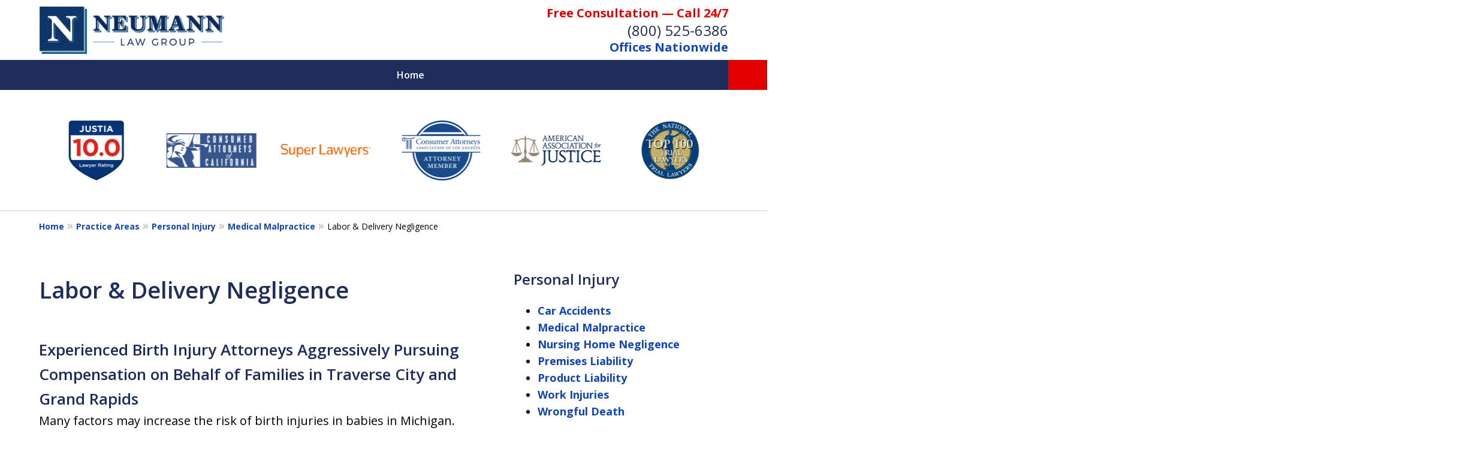

--- FILE ---
content_type: text/css
request_url: https://www.neumannlawgroup.com/styles/variables.css
body_size: 468
content:
:root{--main-font-family:Open Sans;--color-accent:#DC0418;--color-primary:#1E2D5B;--color-secondary:#03173C;--color-highlight:#1345B4;--color-light:#ffffff;--color-light-gray:#F8F8F8;--color-gray:#cecfcf;--color-medium-gray:#747474;--color-dark-gray:#333333;--color-gold:#faab00;--font-size-x-tiny:14px;--font-size-tiny:16px;--font-size-small:18px;--font-size-normal:20px;--font-size-large:22px;--font-size-x-large:24px;--font-size-x2-large:26px;--font-size-x3-large:30px;--font-size-x4-large:32px;--fw-button:400;--fw-headings:400;--header-background:#ffffff;--cta-label-color:#E20000;--cta-phone-color:#1E2D5B;--topnav-color:#ffffff;--topnav-background:#1E2D5B;--topnav-border-color:#dbdbdb;--morebtn-background:#384775;--banner-bg-color:#18254a;--banner-text-color-lvl1:#ffffff;--banner-text-color:#ffffff;--banner-fz-lvl1:45;--banner-fz-lvl2:60;--attorney-card-bg:#18254a;--attorney-card-heading-color:#ffffff;--attorney-card-name-fz:38px;--attorney-card-name-color:#ffffff;--attorney-card-text-color:#ffffff;--button-color:#E20000;--button-text-color:#ffffff;--button-ghost-text-color-hover:#ffffff;--button-border-radius:5px;--reviews-icon-color:#f8f8f8;--list-item-width:650px;--list-item-fz:20px;--contact-form-list-fz:24px;--form-padding:20px;--form-spacing:20px;--form-fields-border-radius:5px;--ordered-list-items-spacing:20px;--ordered-list-numbers-size:36px;--ordered-list-numbers-spacing:14px;--body-bg:#ffffff;--container-bg:#ffffff;--locations-icon-color:#20325a;--color-search:#38569B;--search-button-text-color:#ffffff;--sidebar-left-divider:#ffffff;--localities-expander-color:#1345B4;--general-border-radius:5px;--footer-fz:18px;--footer-color:#000000;--footer-background:#ffffff;--chat-color:#ffffff;--chat-bg:#06357a;--breadcrumbs-sep:'»'}

--- FILE ---
content_type: application/x-javascript
request_url: https://justatic.com/e/hazel/dist/main.js
body_size: 3565
content:
function M(){import("data:text/javascript,")}const j=()=>{let s;const i=[],o={vendor:void 0,id:void 0,src:void 0,thumbnail:void 0,title:void 0,initialized:!1,lazyload:!0,autoplay:!0,initinview:!1,onLoad:e=>{},onAppend:e=>{},onThumbnailLoad:e=>{}},a={regex:{youtube_nocookie:/(?:youtube-nocookie\.com\/\S*(?:(?:\/e(?:mbed))?\/|watch\?(?:\S*?&?v\=)))([a-zA-Z0-9_-]{6,11})/,youtube:/(?:youtube(?:-nocookie)?\.com\/\S*(?:(?:\/e(?:mbed))?\/|watch\?(?:\S*?&?v\=))|youtu\.be\/)([a-zA-Z0-9_-]{6,11})/,vimeo:/vimeo\.com\/(?:video\/)?([0-9]*)(?:\?|)/},condition:{youtube:e=>e&&e[1].length==11?e[1]:!1,youtube_nocookie:e=>e&&e[1].length==11?e[1]:!1,vimeo:e=>e&&e[1].length===10||e[1].length===9||e[1].length===8?e[1]:!1},src:{youtube:e=>"https://www.youtube.com/embed/".concat(e.id,"/?autoplay=").concat(e.autoplay?"1":"0","&").concat(e.query),youtube_nocookie:e=>"https://www.youtube-nocookie.com/watch?v=".concat(e.id,"&autoplay=").concat(e.autoplay?"1":"0","&").concat(e.query),vimeo:e=>"https://player.vimeo.com/video/".concat(e.id,"/?autoplay=").concat(e.autoplay?"1":"0","&").concat(e.query)},endpoint:e=>e.vendor==="youtube"?"https://noembed.com/embed?url=https://www.youtube.com/watch?v=".concat(e.id,"&autoplay=").concat(e.autoplay?"1":"0","&").concat(e.query):"https://noembed.com/embed?url=".concat(e.src),response:{title:e=>e.title,thumbnail:e=>e.thumbnail_url}};function u(e,...t){if(s=Object.assign({},o,t[0]),typeof e=="string"){const n=document.querySelectorAll(e);for(let r=0;r<n.length;r++)c(n[r])}else if(typeof e.length>"u")c(e);else for(let n=0;n<e.length;n++)c(e[n]);s.lazyload&&L()}function c(e){if(!(e instanceof HTMLElement)||e.classList.contains("lazyframe--loaded"))return;const t={el:e,settings:l(e)};t.el.addEventListener("click",()=>{t.el.appendChild(t.iframe),t.el.classList.add("lazyframe--activated");const n=e.querySelector("iframe");t.settings.onAppend.call(this,n)}),s.lazyload?b(t):m(t,!!t.settings.thumbnail)}function l(e){const t=Array.prototype.slice.apply(e.attributes).filter(r=>r.value!=="").reduce((r,f)=>{let _=f.name.indexOf("data-")===0?f.name.split("data-")[1]:f.name;return r[_]=f.value,r},{}),n=Object.assign({},s,t,{originalSrc:t.src,query:d(t.src)});if(n.vendor){const r=n.src.match(a.regex[n.vendor]);n.id=a.condition[n.vendor](r)}return n}function d(e){const t=e.split("?");return t[1]?t[1]:null}function h(e){return e.vendor?!e.title||!e.thumbnail:!1}function m(e){h(e.settings)?v(e,(t,n)=>{if(t)return;const r=n[0],f=n[1];if(f.settings.title||(f.settings.title=a.response.title(r)),!f.settings.thumbnail){const _=a.response.thumbnail(r);f.settings.thumbnail=_,e.settings.onThumbnailLoad.call(this,_)}b(f,!0)}):b(e,!0)}function v(e,t){const n=a.endpoint(e.settings),r=new XMLHttpRequest;r.open("GET",n,!0),r.onload=function(){if(r.status>=200&&r.status<400){const f=JSON.parse(r.responseText);t(null,[f,e])}else t(!0)},r.onerror=function(){t(!0)},r.send()}function y(e="Play"){const t=document.createElement("button");return t.type="button",t.classList.add("lf-play-btn"),t.innerHTML='<span class="visually-hidden">'.concat(e,"</span>"),t}function L(){const e=t=>{t.settings.initialized||(t.settings.initialized=!0,t.el.classList.add("lazyframe--loaded"),t.el.appendChild(y()),m(t),t.settings.initinview&&t.el.click(),t.settings.onLoad.call(this,t))};if("IntersectionObserver"in window){const t=new IntersectionObserver(n=>{n.forEach(r=>{if(r.isIntersecting){const f=i.find(_=>_.el==r.target);e(f),t.unobserve(r.target)}})});i.forEach(n=>{t.observe(n.el)})}else i.forEach(t=>{e(t)})}function b(e,t){if(e.iframe=S(e.settings),e.settings.thumbnail&&t){let n=e.settings.thumbnail,r="url(".concat(n,") 1x");n=n.replace(/\s/g,"").split(","),n.length>1&&(r="url(".concat(n[0],") 1x, url(").concat(n[1],") 1x")),e.el.style.backgroundImage="-webkit-image-set(".concat(r,")")}if(e.settings.title&&e.el.children.length===0){const n=document.createDocumentFragment(),r=document.createElement("span");r.className="lazyframe__title",r.innerHTML=e.settings.title,n.appendChild(r),e.el.appendChild(n)}s.lazyload||(e.el.classList.add("lazyframe--loaded"),e.settings.onLoad.call(this,e),i.push(e)),e.settings.initialized||i.push(e)}function S(e){const t=document.createDocumentFragment(),n=document.createElement("iframe");return e.vendor&&(e.src=a.src[e.vendor](e)),n.setAttribute("id","lazyframe-".concat(e.id)),n.setAttribute("src",e.src),n.setAttribute("frameborder",0),n.setAttribute("allowfullscreen",""),e.autoplay&&(n.allow="accelerometer; autoplay; encrypted-media; gyroscope; picture-in-picture"),t.appendChild(n),t}return u},D=j(),x=()=>{const s=Array.from(document.querySelectorAll(".lazy-background"));if(s.length)if("IntersectionObserver"in window){const i=new IntersectionObserver(o=>{o.forEach(a=>{if(a.isIntersecting){const u=a.target;u.classList.remove("lazy-background"),i.unobserve(u)}})});s.forEach(o=>{i.observe(o)})}else s.forEach(i=>{i.classList.remove("lazy-background")})};function w(s,i){s.forEach(o=>{const a=document.createElement("script");a.text=o.text,Array.from(o.attributes).forEach(u=>{a.setAttribute(u.name,u.value)}),i.appendChild(a)})}function T(s,i,o){if(s.length===0){w(i,o);return}let a=0;const u=s.length,c=()=>{a+=1,a===u&&w(i,o)};s.forEach(l=>{const d=document.createElement("script");d.src=l.src,Array.from(l.attributes).forEach(h=>{h.name!=="src"&&!d.hasAttribute(h.name)&&d.setAttribute(h.name,h.value)}),d.addEventListener("load",c),d.addEventListener("error",c),o.appendChild(d)})}function I(){const s=Array.from(document.querySelectorAll("template[data-third-party]")),i=[],o=[];s.forEach(a=>{const u=a.content.cloneNode(!0);Array.from(u.querySelectorAll("script")).forEach(d=>{d.hasAttribute("src")?i.push(d):o.push(d),d.remove()});const l=a.parentNode;l&&l.insertBefore(u,a.nextElementSibling)}),T(i,o,document.head)}const O=()=>{document.querySelector('[data-banner-id="consent"]')||I()},$=()=>{Array.from(document.querySelectorAll(".wp-block-table")).forEach(i=>{i.setAttribute("tabindex","0")})},k="modulepreload",P=function(s){return"https://justatic.com/e/hazel/dist/"+s},E={},p=function(i,o,a){if(!o||o.length===0)return i();const u=document.getElementsByTagName("link");return Promise.all(o.map(c=>{if(c=P(c),c in E)return;E[c]=!0;const l=c.endsWith(".css"),d=l?'[rel="stylesheet"]':"";if(!!a)for(let v=u.length-1;v>=0;v--){const y=u[v];if(y.href===c&&(!l||y.rel==="stylesheet"))return}else if(document.querySelector('link[href="'.concat(c,'"]').concat(d)))return;const m=document.createElement("link");if(m.rel=l?"stylesheet":k,l||(m.as="script",m.crossOrigin=""),m.href=c,document.head.appendChild(m),l)return new Promise((v,y)=>{m.addEventListener("load",v),m.addEventListener("error",()=>y(new Error("Unable to preload CSS for ".concat(c))))})})).then(()=>i()).catch(c=>{const l=new Event("vite:preloadError",{cancelable:!0});if(l.payload=c,window.dispatchEvent(l),!l.defaultPrevented)throw c})},R=(s,i)=>{const o=s[i];return o?typeof o=="function"?o():Promise.resolve(o):new Promise((a,u)=>{(typeof queueMicrotask=="function"?queueMicrotask:setTimeout)(u.bind(null,new Error("Unknown variable dynamic import: "+i)))})};function A(s){return window.activeDirectives=window.activeDirectives||[],window.activeDirectives.includes(s)}function q(s){A(s)||(window.activeDirectives=window.activeDirectives||[],window.activeDirectives.push(s))}async function z(s){return(await R(Object.assign({"../modules/classes/j-autocontrast/index.ts":()=>p(()=>import("./j-autocontrast-index.js?v=a80ea4624b"),[]),"../modules/classes/j-chat/index.ts":()=>p(()=>import("./j-chat-index.js?v=a80ea4624b"),[]),"../modules/classes/j-color-picker/index.ts":()=>p(()=>import("./j-color-picker-index.js?v=a80ea4624b"),[]),"../modules/classes/j-expander/index.ts":()=>p(()=>import("./j-expander-index.js?v=a80ea4624b"),[]),"../modules/classes/j-feeds/index.ts":()=>p(()=>import("./j-feeds-index.js?v=a80ea4624b"),[]),"../modules/classes/j-form/index.ts":()=>p(()=>import("./j-form-index.js?v=a80ea4624b"),[]),"../modules/classes/j-iframe-popup/index.ts":()=>p(()=>import("./j-iframe-popup-index.js?v=a80ea4624b"),[]),"../modules/classes/j-nav/index.ts":()=>p(()=>import("./j-nav-index.js?v=a80ea4624b"),[]),"../modules/classes/j-playlist/index.ts":()=>p(()=>import("./j-playlist-index.js?v=a80ea4624b"),[]),"../modules/classes/j-popup/index.ts":()=>p(()=>import("./j-popup-index.js?v=a80ea4624b"),[]),"../modules/classes/j-swipeable/index.ts":()=>p(()=>import("./j-swipeable-index.js?v=a80ea4624b"),[]),"../modules/classes/j-tabs/index.ts":()=>p(()=>import("./j-tabs-index.js?v=a80ea4624b"),[])}),"../modules/classes/".concat(s,"/index.ts"))).default}const g={importModule:z,isDirectiveRegistered:A,registerDirective:q};class C{constructor(i=[]){this.blocks={},this.directiveStatus=[],this.directives=i,window.j_directives={},this.j_directives_ready=new Promise(o=>{this.resolveDirectivesReady=o}),window.wait_for_j_directives_ready=()=>this.j_directives_ready,this.initSections()}initSections(){this.directiveStatus=this.directives.map(async i=>{if(g.isDirectiveRegistered(i))return!1;const o=document.querySelectorAll("[data-directive=".concat(i,"]")),a=document.querySelectorAll("template[data-third-party]"),u=Array.from(a).map(d=>Array.from(d.content.querySelectorAll("[data-directive=".concat(i,"]")))),c=Array.from(u).flat().filter(Boolean);if(!o.length&&!c.length)return!1;this.blocks[i]=[];const l=await g.importModule(i);return window.j_directives[i]=l,Array.from(o).forEach((d,h)=>{try{const m={instance:new l(d,i),loader:this};this.blocks[i][h]=m,d.removeAttribute("data-directive"),g.registerDirective(i)}catch(m){console.error(m)}}),!0})}async getBlocks(){return await Promise.all(this.directiveStatus),this.blocks}extendSettings(i){this.directives=[...this.directives,...i]}}document.addEventListener("DOMContentLoaded",function(){x(),O(),D(".lazyframe");const i=["j-nav","j-autocontrast","j-expander","j-playlist","j-swipeable","j-tabs","j-feeds","j-color-picker","j-form","j-iframe-popup","j-chat","j-popup"];try{const o=new C(i);o.getBlocks().then(a=>(o.resolveDirectivesReady&&o.resolveDirectivesReady(!0),a)).catch(a=>{console.error("Error setting j_directives status: ".concat(String(a)))})}catch(o){console.error("Error loading one or more modules: ".concat(String(o)))}document.addEventListener("scroll",()=>{const o=window.pageYOffset?"add":"remove";document.body.classList[o]("-scrolled")},{passive:!0}),window.pageYOffset&&document.body.classList.add("-scrolled"),$()});export{p as _,M as __vite_legacy_guard,D as l};


--- FILE ---
content_type: application/x-javascript
request_url: https://justatic.com/e/hazel/dist/index.js?v=a80ea4624b
body_size: 1764
content:
var R=typeof globalThis<"u"?globalThis:typeof window<"u"?window:typeof global<"u"?global:typeof self<"u"?self:{};function T(r){return r&&r.__esModule&&Object.prototype.hasOwnProperty.call(r,"default")?r.default:r}var x={exports:{}};/*! Case - v1.6.2 - 2020-03-24
* Copyright (c) 2020 Nathan Bubna; Licensed MIT, GPL */(function(r){(function(){var u=function(e,t){return t=t||"",e.replace(/(^|-)/g,"$1\\u"+t).replace(/,/g,"\\u"+t)},l=u("20-26,28-2F,3A-40,5B-60,7B-7E,A0-BF,D7,F7","00"),s="a-z"+u("DF-F6,F8-FF","00"),c="A-Z"+u("C0-D6,D8-DE","00"),g="A|An|And|As|At|But|By|En|For|If|In|Of|On|Or|The|To|Vs?\\.?|Via",d=function(e,t,o,a){return e=e||l,t=t||s,o=o||c,a=a||g,{capitalize:new RegExp("(^|["+e+"])(["+t+"])","g"),pascal:new RegExp("(^|["+e+"])+(["+t+o+"])","g"),fill:new RegExp("["+e+"]+(.|$)","g"),sentence:new RegExp('(^\\s*|[\\?\\!\\.]+"?\\s+"?|,\\s+")(['+t+"])","g"),improper:new RegExp("\\b("+a+")\\b","g"),relax:new RegExp("([^"+o+"])(["+o+"]*)(["+o+"])(?=[^"+o+"]|$)","g"),upper:new RegExp("^[^"+t+"]+$"),hole:/[^\s]\s[^\s]/,apostrophe:/'/g,room:new RegExp("["+e+"]")}},f=d(),n={re:f,unicodes:u,regexps:d,types:[],up:String.prototype.toUpperCase,low:String.prototype.toLowerCase,cap:function(e){return n.up.call(e.charAt(0))+e.slice(1)},decap:function(e){return n.low.call(e.charAt(0))+e.slice(1)},deapostrophe:function(e){return e.replace(f.apostrophe,"")},fill:function(e,t,o){return t!=null&&(e=e.replace(f.fill,function(a,p){return p?t+p:""})),o&&(e=n.deapostrophe(e)),e},prep:function(e,t,o,a){if(e=e==null?"":e+"",!a&&f.upper.test(e)&&(e=n.low.call(e)),!t&&!f.hole.test(e)){var p=n.fill(e," ");f.hole.test(p)&&(e=p)}return!o&&!f.room.test(e)&&(e=e.replace(f.relax,n.relax)),e},relax:function(e,t,o,a){return t+" "+(o?o+" ":"")+a}},i={_:n,of:function(e){for(var t=0,o=n.types.length;t<o;t++)if(i[n.types[t]].apply(i,arguments)===e)return n.types[t]},flip:function(e){return e.replace(/\w/g,function(t){return(t==n.up.call(t)?n.low:n.up).call(t)})},random:function(e){return e.replace(/\w/g,function(t){return(Math.round(Math.random())?n.up:n.low).call(t)})},type:function(e,t){i[e]=t,n.types.push(e)}},h={lower:function(e,t,o){return n.fill(n.low.call(n.prep(e,t)),t,o)},snake:function(e){return i.lower(e,"_",!0)},constant:function(e){return i.upper(e,"_",!0)},camel:function(e){return n.decap(i.pascal(e))},kebab:function(e){return i.lower(e,"-",!0)},upper:function(e,t,o){return n.fill(n.up.call(n.prep(e,t,!1,!0)),t,o)},capital:function(e,t,o){return n.fill(n.prep(e).replace(f.capitalize,function(a,p,w){return p+n.up.call(w)}),t,o)},header:function(e){return i.capital(e,"-",!0)},pascal:function(e){return n.fill(n.prep(e,!1,!0).replace(f.pascal,function(t,o,a){return n.up.call(a)}),"",!0)},title:function(e){return i.capital(e).replace(f.improper,function(t,o,a,p){return a>0&&a<p.lastIndexOf(" ")?n.low.call(t):t})},sentence:function(e,t,o){return e=i.lower(e).replace(f.sentence,function(a,p,w){return p+n.up.call(w)}),t&&t.forEach(function(a){e=e.replace(new RegExp("\\b"+i.lower(a)+"\\b","g"),n.cap)}),o&&o.forEach(function(a){e=e.replace(new RegExp("(\\b"+i.lower(a)+"\\. +)(\\w)"),function(p,w,b){return w+n.low.call(b)})}),e}};h.squish=h.pascal,i.default=i;for(var m in h)i.type(m,h[m]);var E=typeof E=="function"?E:function(){};E(r.exports?r.exports=i:this.Case=i)}).call(R)})(x);var A=x.exports;function v(r){return r?!!(r.offsetWidth||r.offsetHeight||r.getClientRects().length):!1}function C(r,u=250){let l;return()=>{clearTimeout(l),l=setTimeout(r,u)}}function y(r,u=250){window.addEventListener("resize",C(r,u))}function O(r,u){const l=Math.random()*(u-r+1);return Math.floor(l+r)}function D(r){const u=r.getBoundingClientRect(),l=window.pageXOffset||document.documentElement.scrollLeft,s=window.pageYOffset||document.documentElement.scrollTop;return{top:u.top+s,left:u.left+l}}function F(r,u,l){const s=[r,u,l].map(c=>(c/=255,c<=.03928?c/12.92:((c+.055)/1.055)**2.4));return s[0]*.2126+s[1]*.7152+s[2]*.0722}function I(r,u,l=0){const s=[r,u],c=[];return s.forEach(d=>{c.push(F(parseInt(d[0],10),parseInt(d[1],10),parseInt(d[2],10)))}),(c[0]>c[1]?(c[1]+.05)/(c[0]+.05):(c[0]+.05)/(c[1]+.05))-l}function B(r){return fetch(r).then(l=>{if(!l.ok)throw new Error(l.statusText);return l.json()})}function L(r,u){return u.reduce((s,c)=>{let g=r.getAttribute("data-vars-".concat(c))||void 0;return g||(g=r.getAttribute("data-".concat(c))||void 0),{...s,[A.camel(c)]:g}},{})}export{B as a,L as b,O as c,I as d,D as e,T as g,v as i,y as o};


--- FILE ---
content_type: application/x-javascript
request_url: https://justatic.com/e/hazel/dist/j-chat-index.js?v=a80ea4624b
body_size: 465
content:
class i{constructor(e){const{provider:t,id:r}=e.dataset;this.provider=t!=null?t:"",this.id=r!=null?r:"",this.container=e,!(!this.provider||!this.id)&&this.createScript()}static getProvidersConfig(e,t){return{podium:{src:"https://connect.podium.com/widget.js#ORG_TOKEN=".concat(t),id:"podium-widget","data-api-token":"".concat(t),async:"true",defer:"true"},intaker:{content:"(function (w,d,s,v,odl){(w[v]=w[v]||{})['odl']=odl;;\n                    var f=d.getElementsByTagName(s)[0],j=d.createElement(s);j.async=true;\n                    j.src='https://intaker.azureedge.net/widget/chat.min.js';\n                    f.parentNode.insertBefore(j,f);\n                    })(window, document, 'script','Intaker', '".concat(t,"');")},kenect:{src:"https://storage.googleapis.com/widget.kenect.com/widget.min.js",id:"kenect-token",token:"".concat(t),async:"true",defer:"true"},apexchat:{src:"https://www.apex.live/scripts/invitation.ashx?company=".concat(t),async:"true",defer:"true"},ngage:{src:"https://messenger.ngageics.com/ilnksrvr.aspx?websiteid=".concat(t),async:"true",defer:"true"}}[e]}createScript(){const e=i.getProvidersConfig(this.provider,this.id),t=document.createElement("script");Object.entries(e).forEach(r=>{const[s,n]=r;if(s==="content"){t.innerHTML=n;return}t.setAttribute(s,n)}),this.container.appendChild(t)}}export{i as default};


--- FILE ---
content_type: application/x-javascript
request_url: https://justatic.com/e/hazel/dist/inline-styles.js?v=a80ea4624b
body_size: 322
content:
const e=":where(.mobile-menu) ul a{padding:.5rem 1.5rem .5rem .75rem;text-align:left}:where(.main-header nav .morebtn) .level-2 a{padding-right:.75rem;padding-left:1.5rem;white-space:normal}#tnav-wrap .morebtn .-expanded .arrow::after,#tnav-wrap .morebtn .arrow::after{content:none}:where(.main-header nav .morebtn) .arrow{display:flex;min-width:2.4rem;padding:0 .5rem;border:0;margin-left:.5rem;justify-content:center;align-items:center;background:none;appearance:none}:where(.main-header nav .morebtn) .arrow-icon{width:.6rem;height:.6rem;fill:var(--topnav-color,oklch(100% 0 0))}:where(.main-header nav .morebtn) .-expanded .arrow-icon{transform:rotate(180deg)}@media screen and (min-width:57.5em){.-header-4 #tnav-wrap ul li:hover a,.-header-7 #tnav-wrap ul li:hover a{background-color:#fff0}.-header-4 #tnav-wrap ul li:hover a{color:currentColor}.-header-4 #tnav-wrap .level-2.list,.-header-7 #tnav-wrap .level-2.list{right:0;right:revert}}.-header-4 #tnav-wrap .list.level-2 li,.-header-7 #tnav-wrap .list.level-2 li{text-align:left}#tnav-wrap .morebtn ul a{padding:.5rem 1.5rem .5rem .75rem;text-align:left}.main-header nav .morebtn .subnav{display:flex;flex-direction:row;justify-content:space-between}#tnav-wrap .morebtn .level-2{position:relative;top:0;right:0;left:auto}#tnav-wrap .morebtn .-expanded .level-2{display:block}#tnav-wrap .morebtn .level-2 a{padding-right:.75rem;padding-left:1.5rem}";export{e as s};
